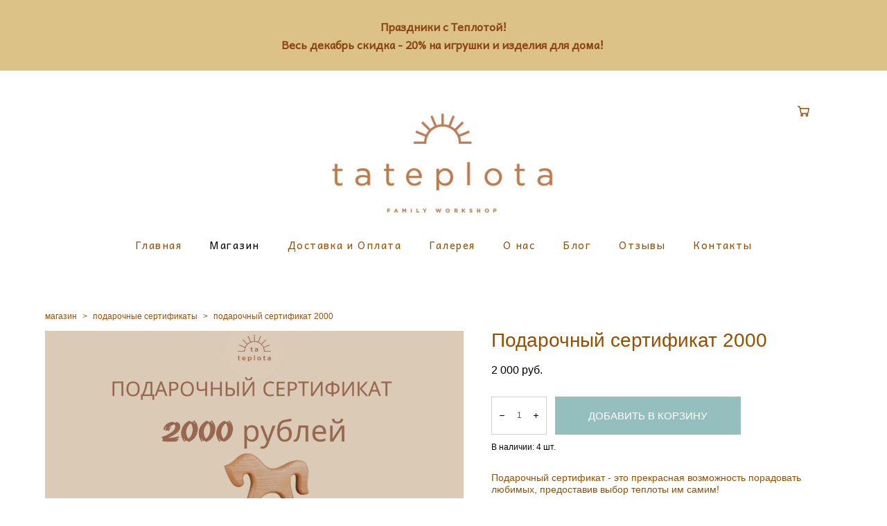

--- FILE ---
content_type: text/css
request_url: https://tateplota.com/css/custom-shop.css?v=46.108
body_size: 2917
content:
:root{--DE-shop__shop-category--menu-font:'Helvetica';--DE-shop__shop-category--font-size:15px;--DE-shop__shop-category--color-default:rgba(148, 79, 0, 1);--DE-shop__shop-category--color-active:rgba(0, 0, 0, 1);--DE-shop__shop-category--color-hover:rgba(61, 60, 60, 1);--DE-shop__shop-category--category-name-text__style:normal;--DE-shop__shop-category--category-name-text__weight:regular;--DE-shop__shop-category--category-char-distance:em;--DE-shop__shop-category--category-line-distance:2.5em;--DE-shop__shop-category--sub-font-size:14px;--DE-shop__shop-category--sub-color-default:rgba(125, 120, 120, 1);--DE-shop__shop-category--sub-color-active:rgba(15, 13, 13, 1);--DE-shop__shop-category--sub-color-hover:rgba(54, 52, 52, 1);--DE-shop__shop-category--sub-name-text__style:normal;--DE-shop__shop-category--sub-name-text__weight:regular;--DE-shop__shop-category--sub-char-distance:0.05em;--DE-shop__shop-category--sub-line-distance:1.9em;--DE-shop__shop-category--sub-bg-color:rgba(158, 142, 142, 0.45);--DE-shop__shop-category--breadcrumbs-font:'Helvetica';--DE-shop__shop-category--breadcrumbs-font-size:px;--DE-shop__shop-category--breadcrumbs-color:;--DE-shop__shop-category--breadcrumbs-color-hover:;--DE-shop__shop-category--breadcrumbs__style:normal;--DE-shop__shop-category--breadcrumbs__weight:;--DE-shop__shop-category--breadcrumbs-letter-spacing:em;--DE-shop__shop-category--breadcrumbs-line-distance:em;--DE-shop__shop-catalog--width__pixel:px;--DE-shop__shop-catalog--width__percent:%;--DE-shop__shop-catalog--font-size:13px;--DE-shop__shop-catalog--name-color:rgba(148, 79, 0, 1);--DE-shop__shop-catalog--price-color:rgba(0, 0, 0, 1);--DE-shop__shop-catalog--discount-color:rgba(105, 49, 17, 1);--DE-shop__shop-catalog--note-color:#333333;--DE-shop__shop-catalog--category-desc-color:#000000;--DE-shop__shop-catalog--preview-bg:rgba(247, 247, 247,0.9);--DE-shop__shop-catalog--cart-in-color:#000000;--DE-shop__shop-catalog--cart-in-color-hover:rgba(82, 82, 82, 1);--DE-shop__shop-catalog--bg-color-cart-in:rgba(255, 255, 255, 1);--DE-shop__shop-catalog--bg-color-cart-in-hover:#ffffff;--DE-shop__shop-product--width__pixel:px;--DE-shop__shop-product--width__percent:%;--DE-shop__shop-product--page-font:'Helvetica';--DE-shop__shop-product--name-font-size:28px;--DE-shop__shop-product--name-color:rgba(148, 79, 0, 1);--DE-shop__shop-product--desc-font-size:14px;--DE-shop__shop-product--price-font-size:16px;--DE-shop__shop-product--price-color:rgba(0, 0, 0, 1);--DE-shop__shop-product--discount-font-size:px;--DE-shop__shop-product--discount-color:#383838;--DE-shop__shop-product--desc-color:rgba(148, 79, 0, 1);--DE-shop__shop-product--available-count-font-size:px;--DE-shop__shop-product--available-count-color:rgba(0, 0, 0, 1);--DE-shop__shop-product--fsbox-bg:rgba(245, 245, 245, 1);--DE-shop__shop-order--page-font:'Helvetica';--DE-shop__shop-order--header-font-size:24px;--DE-shop__shop-order--header-color:#474747;--DE-shop__shop-order--header-th-font-size:11px;--DE-shop__shop-order--header-th-color:#919191;--DE-shop__shop-order--border-color:#d1d1d1;--DE-shop__shop-order--desc-font-size:14px;--DE-shop__shop-order--desc-color:#3b3b3b;--DE-shop__shop-order--sku-font-size:12px;--DE-shop__shop-order--sku-color:;--DE-shop__shop-order--total-price-font-size:16px;--DE-shop__shop-order--total-price-color:rgba(0, 0, 0, 1);--DE-shop__shop-order--info-font-size:13px;--DE-shop__shop-order--info-color:#6e6e6e;--DE-shop__shop-order--promo-font-size:px;--DE-shop__shop-order--payment-font-size:px;--DE-shop__shop-order--payment-color:;--DE-shop__shop-preorder--form-title-font-size:px;--DE-shop__shop-preorder--form-title-text-color:;--DE-shop__shop-preorder--form-description-font-size:px;--DE-shop__shop-preorder--form-description-text-color:}body.adaptive-desktop .l-content--box-shop.shopIndexPage .custom__content--max-width,body.adaptive-desktop .l-content--box-shop.shopCategoryPage .custom__content--max-width{max-width:var(--DE-shop__shop-catalog--width__percent)}body.adaptive-desktop .l-content--box-shop.shopProductPage .custom__content--max-width{max-width:var(--DE-shop__shop-product--width__percent)}.de--shop-menu__li-level-1{font-size:var(--DE-shop__shop-category--font-size);color:var(--DE-shop__shop-category--color-default);fill:var(--DE-shop__shop-category--color-default)}.shop-products nav.shop-menu li.separator,.shop-product nav.shop-menu li.separator{font-size:var(--DE-shop__shop-category--font-size);line-height:var(--DE-shop__shop-category--font-size)}.de--shop-menu__li-level-1{font-style:var(--DE-shop__shop-category--category-name-text__style);font-weight:var(--DE-shop__shop-category--category-name-text__weight);letter-spacing:var(--DE-shop__shop-category--category-char-distance);line-height:var(--DE-shop__shop-category--category-line-distance)}.de--shop-menu__li-level-2{font-style:var(--DE-shop__shop-category--sub-name-text__style);font-weight:var(--DE-shop__shop-category--sub-name-text__weight);letter-spacing:var(--DE-shop__shop-category--sub-char-distance);font-size:var(--DE-shop__shop-category--sub-font-size);line-height:var(--DE-shop__shop-category--sub-font-size);color:var(--DE-shop__shop-category--sub-color-default);line-height:var(--DE-shop__shop-category--sub-line-distance)}.shop-menu-item.active .shop-menu__href-level-1{color:var(--DE-shop__shop-category--color-active)}.de--shop-menu__li-level-1:not(.separator):hover{color:var(--DE-shop__shop-category--color-hover);fill:var(--DE-shop__shop-category--color-hover)}.shop-menu-item.active>.shop-menu__href-level-2,.md-shopsort__el.active .de--shop-menu__li-level-2{color:var(--DE-shop__shop-category--sub-color-active)}.de--shop-menu__li-level-2:hover{color:var(--DE-shop__shop-category--sub-color-hover)!important}.de--shop-menu__dropdown__bg{background:var(--DE-shop__shop-category--sub-bg-color)}.mod--font-none-preset .shop-products .products-list .product{font-size:var(--DE-shop__shop-catalog--font-size);line-height:var(--DE-shop__shop-catalog--font-size)}.shop-products .products-list .product-price{color:var(--DE-shop__shop-catalog--price-color)}.shop-products .products-list .product-name{color:var(--DE-shop__shop-catalog--name-color)}.shop-products .products-list .product-price-discount{color:var(--DE-shop__shop-catalog--discount-color)}.shop-products .products-list .product-note{color:var(--DE-shop__shop-catalog--note-color)}.shop-static-grid.product-meta-above .static-grid-item .static-grid-cell .description,.shop-static-grid .static-grid-item .static-grid-cell:hover .image{background-color:var(--DE-shop__shop-catalog--preview-bg)}.shop-product{font-family:var(--DE-shop__shop-product--page-font)!important}.mod--font-none-preset .de--shop-breadcrumbs__font-family{font-family:var(--DE-shop__shop-category--breadcrumbs-font)}.mod--font-none-preset .l-content--box-shop .shop-bread-crumbs,.mod--font-none-preset .l-content--box-shop .shop-bread-crumbs a,.mod--font-none-preset .l-content--box-shop .shop-bread-crumbs{font-size:var(--DE-shop__shop-category--breadcrumbs-font-size);line-height:var(--DE-shop__shop-category--breadcrumbs-font-size)}.l-content--box-shop .shop-bread-crumbs,.l-content--box-shop .shop-bread-crumbs a{color:var(--DE-shop__shop-category--breadcrumbs-color)}.l-content--box-shop .shop-bread-crumbs a:hover{color:var(--DE-shop__shop-category--breadcrumbs-color-hover)}.mod--font-none-preset .l-content--box-shop .shop-bread-crumbs,.mod--font-none-preset .l-content--box-shop .shop-bread-crumbs a{letter-spacing:var(--DE-shop__shop-category--breadcrumbs-letter-spacing)}.mod--font-none-preset .l-content--box-shop .shop-bread-crumbs,.mod--font-none-preset .l-content--box-shop .shop-bread-crumbs a,.mod--font-none-preset .l-content--box-shop .shop-bread-crumbs{line-height:var(--DE-shop__shop-category--breadcrumbs-line-distance)}.shop-product .description h1.name,.shop-product .description h3.name{font-size:var(--DE-shop__shop-product--name-font-size);line-height:var(--DE-shop__shop-product--name-font-size)}.shop-product .shop-product__vendor-code,.shop-product .description .text,.shop-product .additional_product_info.text{font-size:var(--DE-shop__shop-product--desc-font-size)}.shop-product .description .name{color:var(--DE-shop__shop-product--name-color)}.de--product-color{fill:var(--DE-shop__shop-product--name-color);color:var(--DE-shop__shop-product--name-color)}.mod--font-none-preset .shop-product .description .price{font-size:var(--DE-shop__shop-product--price-font-size)}.shop-product .description .price{color:var(--DE-shop__shop-product--price-color)}.mod--font-none-preset .shop-product .description .price .product-price-discount{font-size:var(--DE-shop__shop-product--discount-font-size)}.shop-product .description .price .product-price-discount{color:var(--DE-shop__shop-product--discount-color)}.shop-product .shop-product__vendor-code,.shop-product .description .text,.shop-product .additional_product_info{color:var(--DE-shop__shop-product--desc-color)}.shop-product .product-params .product-count{font-size:var(--DE-shop__shop-product--available-count-font-size)}.shop-product .product-params .product-count{color:var(--DE-shop__shop-product--available-count-color)}.shop-product .description .cart-panel .shop_cart_link:hover .lnk-cart,.shop-product .description .cart-panel .shop_cart_link:hover .shop-basket{opacity:.7}.shop-fsbox{background-color:var(--DE-shop__shop-product--fsbox-bg)}.de--shopcart__page-font{font-family:var(--DE-shop__shop-order--page-font)!important}.mod--font-none-preset .de--shopcart__header-font-size{font-size:var(--DE-shop__shop-order--header-font-size)}.de--shopcart__header-color{color:var(--DE-shop__shop-order--header-color)}.mod--font-none-preset .de--shopcart__header-th-font-size{font-size:var(--DE-shop__shop-order--header-th-font-size)!important}.de--shopcart__header-th-color{color:var(--DE-shop__shop-order--header-th-color)!important}.de--shopcart__desc-font-size{font-size:var(--DE-shop__shop-order--desc-font-size)}.md-shopcart .de--shopcart__desc-color{color:var(--DE-shop__shop-order--desc-color)}.de--shopcart__border-color{border-color:var(--DE-shop__shop-order--border-color)}.popup__overlay .popup .textbox{border:2px solid var(--DE-shop__shop-order--border-color)}.shop-cart-tbl-column-title,.shop-cart-tbl-column-body,.shop-cart-tbl-column-body.shop-cart-tbl-totals{border-bottom-color:var(--DE-shop__shop-order--border-color)}.de--shopcart__info-font-size{font-size:var(--DE-shop__shop-order--info-font-size)}.de--shopcart__info-color{color:var(--DE-shop__shop-order--info-color)}.de--shopcart__sku-font-size{font-size:var(--DE-shop__shop-order--sku-font-size)}.de--shopcart__sku-color{color:var(--DE-shop__shop-order--sku-color)}.de--shopcart__total-price-font-size{font-size:var(--DE-shop__shop-order--total-price-font-size)}.de--shopcart__total-price-color{color:var(--DE-shop__shop-order--total-price-color)}#inputs-form .submit-button{background:var(--DE-form-settings__button-color);color:var(--DE-form-settings__button-text-color)}#inputs-form .submit-button:hover{background:#95bebe;color:#fff}.mod--font-none-preset #inputs-form .submit-button{font-size:var(--DE-form-settings__button-font-size)}.mod--font-none-preset .shop-cart #inputs-form .textbox{font-size:var(--DE-form-settings__field-font-size)}#inputs-form input::-webkit-input-placeholder{color:var(--DE-form-settings__field-text-color)!important}#shop-promo-code::-webkit-input-placeholder{color:var(--DE-form-settings__field-text-color)!important}#inputs-form textarea::-webkit-input-placeholder{color:var(--DE-form-settings__field-text-color)!important}#inputs-form input::-moz-placeholder{color:var(--DE-form-settings__field-text-color)!important}#shop-promo-code::-moz-placeholder{color:var(--DE-form-settings__field-text-color)!important}#inputs-form textarea::-moz-placeholder{color:var(--DE-form-settings__field-text-color)!important}#inputs-form input,#inputs-form textarea,#shop-promo-code,#inputs-form .select-label,#inputs-form select,#inputs-form label{color:var(--DE-form-settings__field-text-color)}.de--shopcart__promo-font-size{font-size:var(--DE-shop__shop-order--promo-font-size)}.de--shopcart__payment-font-size{font-size:var(--DE-shop__shop-order--payment-font-size)}.de--shopcart__payment-color{color:var(--DE-shop__shop-order--payment-color)}#shop-product-lnk-back-wrapper:hover>#shop-product-lnk-back,#shop-product-lnk-back-wrapper:hover>#shop-product-arrow-back{opacity:.7}.shop-products .shop-category-description{color:var(--DE-shop__shop-catalog--category-desc-color)}.de--shop-menu__li-level-1,.de--shop-menu__li-level-2{font-family:var(--DE-shop__shop-category--menu-font),Verdana,Arial,sans-serif}.shop-add-to-cart__catalog-btn svg path{fill:var(--DE-shop__shop-catalog--cart-in-color)}.shop-add-to-cart__catalog-btn{background:var(--DE-shop__shop-catalog--bg-color-cart-in)}.shop-add-to-cart__catalog-btn:hover svg path{fill:var(--DE-shop__shop-catalog--cart-in-color-hover)}.adaptive-desktop .shop-add-to-cart__catalog-btn:hover{background:var(--DE-shop__shop-catalog--bg-color-cart-in-hover)}.pre_order_form .pre-order-form-title{font-size:var(--DE-shop__shop-preorder--form-title-font-size)}.pre_order_form .pre-order-form-title{color:var(--DE-shop__shop-preorder--form-title-text-color)}.mod--font-none-preset .pre_order_form .pre-order-form-description{font-size:var(--DE-shop__shop-preorder--form-description-font-size)}.pre_order_form .pre-order-form-description{color:var(--DE-shop__shop-preorder--form-description-text-color)}:root{--DE-form-settings__field-between-distance:10px;--DE-form-settings__field-bg-color:rgba(255, 255, 255, 0);--DE-form-settings__field-bg-color-rgb:rgb(255,255,255);--DE-form-settings__field-border-color:#d1d1d1;--DE-form-settings__field-border-width:1px;--DE-form-settings__field-text-color:#6e6e6e;--DE-form-settings__field-focus-text-color:;--DE-form-settings__field-without-text-color:;--DE-form-settings__field-font:'Helvetica';--DE-form-settings__field-font-size:px;--DE-form-settings__field-label-font-size:px;--DE-form-settings__field-text-style:reqular;--DE-form-settings__field-letter-spacing:0em;--DE-form-settings__field-type:square;--DE-form-settings__placeholder-type:hide}:root{--DE-form-settings__button-type:square;--DE-form-settings__button-distance-to-form:10px;--DE-form-settings__button-align:left;--DE-form-settings__button-color:#95bebe;--DE-form-settings__button-hover-color:rgba(149, 190, 190, 0.7);--DE-form-settings__button-border-color:#e3e3e3;--DE-form-settings__button-border-width:0px;--DE-form-settings__button-hover-border-color:#e3e3e3;--DE-form-settings__button-hover-border-width:0px;--DE-form-settings__button-text-color:#ffffff;--DE-form-settings__button-hover-text-color:#ffffff;--DE-form-settings__button-font:'Helvetica';--DE-form-settings__button-font-size:px;--DE-form-settings__button-text-style:reqular;--DE-form-settings__button-letter-spacing:0em;--DE-form-settings__button-paddings:20px;--DE-form-settings__button-fullwidth:auto}.mod--font-none-preset [data-cssvariables-styling="true"] .form__field-box:not(.stop-form-typo) *:not(.stop-form-typo__inner) *:not(.form__btn_cont){font-family:var(--DE-form-settings__field-font)!important;font-size:var(--DE-form-settings__field-font-size);font-weight:var(--DE-form-settings__field-text-style)!important;font-style:var(--DE-form-settings__field-text-style)!important;letter-spacing:var(--DE-form-settings__field-letter-spacing)}[data-cssvariables-styling="true"] .form__field-box .form__field-indent{padding-bottom:var(--DE-form-settings__field-between-distance)!important}[data-cssvariables-styling="true"] .form__field-indent-side{margin-left:var(--DE-form-settings__field-between-distance)!important}[data-cssvariables-styling="true"] .form__btn-box{padding-top:var(--DE-form-settings__button-distance-to-form)}[data-cssvariables-styling="true"] .form__field_bg{background-color:var(--DE-form-settings__field-bg-color)!important}[data-cssvariables-styling="true"] .form__field_bg-select{background-color:var(--DE-form-settings__field-bg-color-rgb)!important}[data-cssvariables-styling="true"] .form__field_bdc{border-color:var(--DE-form-settings__field-border-color)}[data-cssvariables-styling="true"] .form__field_c{color:var(--DE-form-settings__field-focus-text-color)!important;fill:var(--DE-form-settings__field-focus-text-color)!important}[data-cssvariables-styling="true"] textarea{color:var(--DE-form-settings__field-focus-text-color)!important}[data-cssvariables-styling="true"] .form__field-box_textarea .form__placeholder-box.form__field_bg{background-color:transparent!important}[data-cssvariables-styling="true"] .selectize-input:after{border-top-color:var(--DE-form-settings__field-text-color)!important}[data-cssvariables-styling="true"] .selectize-input.dropdown-active:after{border-bottom-color:var(--DE-form-settings__field-text-color)!important}[data-cssvariables-styling="true"] .selectize-input.full:after{border-top-color:var(--DE-form-settings__field-focus-text-color)!important}[data-cssvariables-styling="true"] .selectize-input.full.dropdown-active:after{border-bottom-color:var(--DE-form-settings__field-focus-text-color)!important}[data-cssvariables-styling="true"] .selectize-dropdown .option:before{border-color:var(--DE-form-settings__field-text-color)!important}[data-cssvariables-styling="true"] .ps__thumb-y,select[data-scroll-type="css"]+.selectize-control .selectize-dropdown::-webkit-scrollbar-thumb{background-color:var(--DE-form-settings__field-focus-text-color)!important}[data-cssvariables-styling="true"] select[data-scroll-type="css"]+.selectize-control .selectize-dropdown{scrollbar-color:var(--DE-form-settings__field-focus-text-color) transparent!important}[data-cssvariables-styling="true"] .form__placeholder{color:var(--DE-form-settings__field-text-color)!important}[data-cssvariables-styling="true"] .form__field_field.mod--change~.form__placeholder{font-size:var(--DE-form-settings__field-label-font-size)!important}[data-cssvariables-styling="true"] .form-settings[data-placeholder-type="move"]~* .selectize-input.dropdown-active .selectize-placeholder{font-size:var(--DE-form-settings__field-label-font-size)!important}[data-cssvariables-styling="true"] .form-settings[data-placeholder-type="move"]~* .selectize-input.full .selectize-placeholder{font-size:var(--DE-form-settings__field-label-font-size)!important}[data-cssvariables-styling="true"] .form__textarea_tarea.mod--change~* .form__placeholder{font-size:var(--DE-form-settings__field-label-font-size)!important}[data-cssvariables-styling="true"] .form__field::-moz-placeholder{color:var(--DE-form-settings__field-text-color)!important;opacity:1}[data-cssvariables-styling="true"] .form__field:-ms-input-placeholder{color:var(--DE-form-settings__field-text-color)!important}[data-cssvariables-styling="true"] .form__field::-webkit-input-placeholder{color:var(--DE-form-settings__field-text-color)!important}[data-cssvariables-styling="true"] .form__textarea_tarea::-moz-placeholder{color:var(--DE-form-settings__field-text-color)!important;opacity:1}[data-cssvariables-styling="true"] .form__textarea_tarea:-ms-input-placeholder{color:var(--DE-form-settings__field-text-color)!important}[data-cssvariables-styling="true"] .form__textarea_tarea::-webkit-input-placeholder{color:var(--DE-form-settings__field-text-color)!important}[data-cssvariables-styling="true"] .selectize-placeholder{color:var(--DE-form-settings__field-text-color)!important}[data-cssvariables-styling="true"] .form__checkbox_checkbox:after{border-color:var(--DE-form-settings__field-focus-text-color)!important}[data-cssvariables-styling="true"] .form__checkbox_text span{color:var(--DE-form-settings__field-without-text-color)!important}[data-cssvariables-styling="true"] .form__btn-box{text-align:var(--DE-form-settings__button-align)}[data-cssvariables-styling="true"] .form__btn{color:var(--DE-form-settings__button-text-color)!important;width:var(--DE-form-settings__button-fullwidth)!important}[data-cssvariables-styling="true"] .form__btn-box .form__btn .form__btn_cont{font-size:var(--DE-form-settings__button-font-size)!important;font-weight:var(--DE-form-settings__button-text-style)!important;font-style:var(--DE-form-settings__button-text-style)!important;font-family:var(--DE-form-settings__button-font)!important;letter-spacing:var(--DE-form-settings__button-letter-spacing)}[data-cssvariables-styling="true"] .form__btn:hover{color:var(--DE-form-settings__button-hover-text-color)!important}[data-cssvariables-styling="true"] .form__btn:after{background-color:var(--DE-form-settings__button-color)!important;border:var(--DE-form-settings__button-border-width) solid var(--DE-form-settings__button-border-color)!important}[data-cssvariables-styling="true"] .form__btn:hover:after{background-color:var(--DE-form-settings__button-hover-color)!important;border-width:var(--DE-form-settings__button-hover-border-width)!important;border-style:solid;border-color:var(--DE-form-settings__button-hover-border-color)!important}[data-cssvariables-styling="true"] .form__btn-box .form__btn span{padding-left:var(--DE-form-settings__button-letter-spacing)}